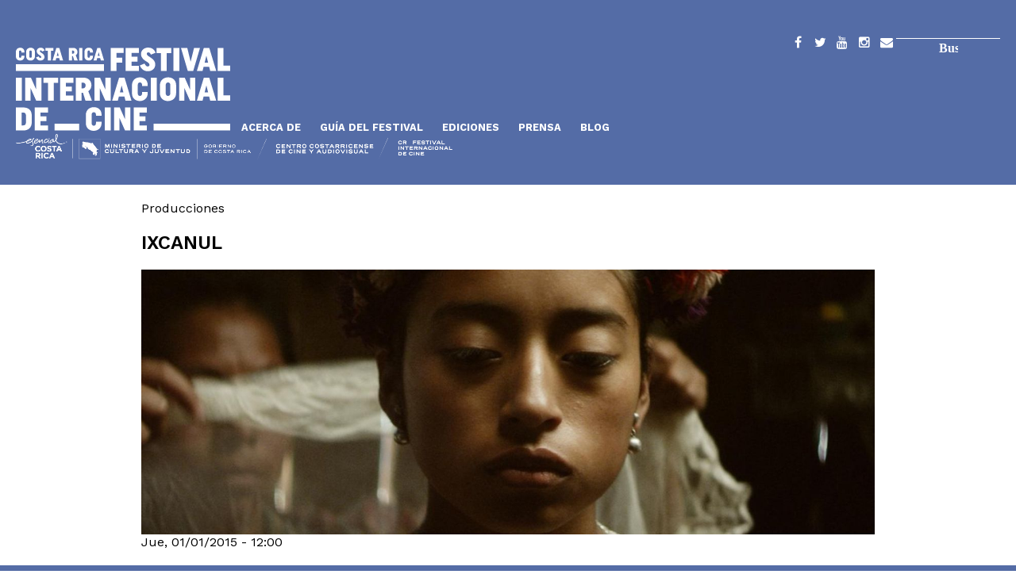

--- FILE ---
content_type: text/html; charset=UTF-8
request_url: https://www.costaricacinefest.go.cr/persona/edgard-tenembaum
body_size: 15037
content:
<!DOCTYPE html>
<!--[if lt IE 7]>     <html lang="es-cr" dir="" class="no-js lt-ie9 lt-ie8 lt-ie7"><![endif]-->
<!--[if IE 7]>        <html lang="es-cr" dir="" class="no-js lt-ie9 lt-ie8"><![endif]-->
<!--[if IE 8]>        <html lang="es-cr" dir="" class="no-js lt-ie9"><![endif]-->
<!--[if gt IE 8]><!--><html lang="es-cr" dir="" class="no-js"><!--<![endif]-->

<head lang="es" dir="ltr">
  <meta charset="utf-8">
  <meta http-equiv="X-UA-Compatible" content="IE=edge,chrome=1">
  <meta name="viewport" content="width=device-width, initial-scale=1">
  <meta name="MobileOptimized" content="width">
  <meta name="HandheldFriendly" content="true">
  <meta http-equiv="cleartype" content="on">
  <meta charset="utf-8" />
<meta name="Generator" content="Drupal 10 (https://www.drupal.org)" />
<meta name="MobileOptimized" content="width" />
<meta name="HandheldFriendly" content="true" />
<meta name="viewport" content="width=device-width, initial-scale=1.0" />
<link rel="icon" href="/web/themes/custom/crfic9/favicon.ico" type="image/vnd.microsoft.icon" />
<link rel="canonical" href="https://www.costaricacinefest.go.cr/persona/edgard-tenembaum" />
<link rel="shortlink" href="https://www.costaricacinefest.go.cr/node/527" />

  <title>Edgard Tenembaum | CRFIC</title>
  <link rel="stylesheet" media="all" href="/web/sites/default/files/css/css_0uf5UFH4hjtT0JWp_YfPv0QpMxfvC22VJflMz31rJ6s.css?delta=0&amp;language=es&amp;theme=crfic9&amp;include=eJwrriwuSc3VT0osTtVJLkrLTLbUT8_JT0rM0S0uqczJzEsHANfIDLM" />
<link rel="stylesheet" media="all" href="/web/sites/default/files/css/css_HC9GUHaVwIs-BddSWgmmaGkD24bmudAi2KGOA5bZzVs.css?delta=1&amp;language=es&amp;theme=crfic9&amp;include=eJwrriwuSc3VT0osTtVJLkrLTLbUT8_JT0rM0S0uqczJzEsHANfIDLM" />

  <!--[if lt IE 9]>
    <script src="http://html5shiv.googlecode.com/svn/trunk/html5.js"></script>
  <![endif]-->
    
</head>

<body >
  <a href="#main-content" class="element-invisible element-focusable">Pasar al contenido principal</a>
  
    <div class="dialog-off-canvas-main-canvas" data-off-canvas-main-canvas>
    <div class="l-page" role="document">

      <div class="l-wrapper-top-bar">
      <nav class="l-top-bar">  <div>
    <div class="search-block-form block block-search" data-drupal-selector="search-block-form" id="block-crfic9-formulariodebusqueda" role="search">
  
    
      <form action="/search/help" method="get" id="search-block-form" accept-charset="UTF-8">
  <div class="js-form-item form-item js-form-type-search form-item-keys js-form-item-keys form-no-label">
      <label for="edit-keys" class="visually-hidden">Buscar</label>
        <input title="Escriba lo que quiere buscar." data-drupal-selector="edit-keys" type="search" id="edit-keys" name="keys" value="" size="15" maxlength="128" class="form-search" />

        </div>
<div data-drupal-selector="edit-actions" class="form-actions js-form-wrapper form-wrapper" id="edit-actions"><input data-drupal-selector="edit-submit" type="submit" id="edit-submit" value="Buscar" class="button js-form-submit form-submit" />
</div>

</form>

  </div>
<nav role="navigation" aria-labelledby="block-crfic9-socialmenu-2-menu" id="block-crfic9-socialmenu-2" class="nav-social">
            
  <h2 class="visually-hidden" id="block-crfic9-socialmenu-2-menu">Social menu</h2>
  

        
              <ul>
              <li>
        <a href="https://www.facebook.com/crfic.mcj.cr/" title="Facebook" id="facebook" name="Facebook" target="_blank">Facebook</a>
              </li>
          <li>
        <a href="https://twitter.com/CRFIC" title="Twitter" id="twitter" name="Twitter" target="_blank">Twitter</a>
              </li>
          <li>
        <a href="https://www.youtube.com/user/CRFestivalDeCine" title="YouTube" id="youtube" name="YouTube" target="_blank">YouTube</a>
              </li>
          <li>
        <a href="https://instagram.com/crfic/" title="Instagram" id="instagram" name="Instagram" target="_blank">Instagram</a>
              </li>
          <li>
        <a href="/contact" title="Contacto" id="contact" name="Contacto" data-drupal-link-system-path="contact">Contacto</a>
              </li>
        </ul>
  


  </nav>
<nav role="navigation" aria-labelledby="block-crfic9-navegacionprincipal-menu" id="block-crfic9-navegacionprincipal" class="nav-main">
            
  <h2 class="visually-hidden" id="block-crfic9-navegacionprincipal-menu">Navegación principal</h2>
  

        
              <ul>
              <li>
        <a href="/" id="crfic" data-drupal-link-system-path="&lt;front&gt;">Inicio</a>
              </li>
          <li>
        <a href="/node/7809" data-drupal-link-system-path="node/7809">Acerca de</a>
              </li>
          <li>
        <span title="Guía del Festival" id="guia-festival" name="Guía del Festival">Guía del Festival</span>
                                <ul>
              <li>
        <a href="/categorias" data-drupal-link-system-path="node/3422">Categorías</a>
              </li>
          <li>
        <a href="/peliculas" data-drupal-link-system-path="peliculas">Peliculas</a>
              </li>
          <li>
        <a href="/sedes" data-drupal-link-system-path="sedes">Sedes</a>
              </li>
          <li>
        <a href="/medios/trailers" data-drupal-link-system-path="medios/trailers">Trailers de Peliculas</a>
              </li>
          <li>
        <a href="https://www.costaricacinefest.go.cr/programacion-13crfic">Programacion 13CRFIC</a>
              </li>
          <li>
        <a href="https://www.costaricacinefest.go.cr/catalogo-formacion-industria">Catálogo de Industria y Formación</a>
              </li>
          <li>
        <a href="https://www.costaricacinefest.go.cr/catalogo-13crfic">Catálogo13CRFIC</a>
              </li>
          <li>
        <a href="/charlas-masterclasses" data-drupal-link-system-path="node/8324">Charlas y Masterclasses.</a>
              </li>
        </ul>
  
              </li>
          <li>
        <span>Ediciones</span>
                                <ul>
              <li>
        <a href="/edicion/cnfic12" data-drupal-link-system-path="node/7892">CRFIC12</a>
              </li>
          <li>
        <a href="/edicion/crfic11" data-drupal-link-system-path="node/7238">CRFIC11</a>
              </li>
          <li>
        <a href="/edicion/crfic10" data-drupal-link-system-path="node/6217">CRFIC10</a>
              </li>
          <li>
        <a href="/edicion/crfic9" data-drupal-link-system-path="node/4944">CRFIC9</a>
              </li>
          <li>
        <a href="/edicion/crfic8" data-drupal-link-system-path="node/4656">CRFIC8</a>
              </li>
          <li>
        <a href="/edicion/crfic7" data-drupal-link-system-path="node/3598">CRFIC7</a>
              </li>
          <li>
        <a href="/edicion/crfic-2017" data-drupal-link-system-path="node/2381">CRFIC 2017</a>
              </li>
          <li>
        <a href="/edicion/crfic-2016" data-drupal-link-system-path="node/1265">CRFIC 2016</a>
              </li>
          <li>
        <a href="/edicion/crfic-2015" data-drupal-link-system-path="node/1264">CRFIC 2015</a>
              </li>
        </ul>
  
              </li>
          <li>
        <span title="Prensa" id="prensa" name="Prensa">Prensa</span>
                                <ul>
              <li>
        <a href="/node/29" title="Contactos de Prensa" id="contactos-prensa" name="Contactos de Prensa" data-drupal-link-system-path="node/29">Contactos de Prensa</a>
              </li>
          <li>
        <a href="/comunicados" data-drupal-link-system-path="comunicados">Comunicados de prensa</a>
              </li>
          <li>
        <a href="/menciones" data-drupal-link-system-path="menciones">Menciones de Prensa</a>
              </li>
        </ul>
  
              </li>
          <li>
        <a href="/blog" data-drupal-link-system-path="blog">Blog</a>
              </li>
        </ul>
  


  </nav>
<div id="block-crfic9-brandingglobal" class="branding-global">
  
    
      
            <div><style>
.l-wrapper-top-bar {
    background: #546CA6;
}
.branding-global {
    padding: 50px 0 0 0;
}
</style><a class="logo-branding" href="https://mcj.go.cr/" title="Ministerio de Cultura y Juventud de Costa Rica" target="_blank"><img src="/web/sites/default/files/inline-images/logos_mcj-gcr-ccpc-crfic-blanco_1.png" alt="Logo de Ministerio de Cultura y Juventud de Costa Rica" width="550" height="32"></a></div>
      
  </div>

  </div>
</nav>
    </div>
  
  <div class="l-wrapper-header">
    <header class="l-header" role="banner">
                </header>
  </div>

  
  
  
  
  <div class="l-wrapper-main">
    <main class="l-main" role="main">
      <div class="l-content" role="article">
                  <div class="l-highlighted">
              <div>
    <div data-drupal-messages-fallback class="hidden"></div>

  </div>

          </div>
                        <a id="main-content"></a>
                        
                  <div>
    <div id="block-crfic9-contenidoprincipaldelapagina">
  
    
      
<article data-history-node-id="527" role="article">

  
  
  

  
  <div class="content">
            
  <div>
    <div>Producciones</div>
          <div>
              <div>
<article data-history-node-id="1118" lang="en" role="article">

  
      <h2>
      <a href="" rel="bookmark">
<span>Ixcanul</span>
</a>
    </h2>
  
  

  
  <div class="content">
            
<div class="" >

  <div class="field-items" >

          <figure class="field-item odd" >
          <a href="/en/produccion/ixcanul" hreflang="en"><img loading="lazy" src="/web/sites/default/files/styles/banner/public/media/img/principal/ixcanul.jpg?itok=sfuRYrRP" width="1440" height="520" alt="" />

</a>

        
              </figure>
    
  </div>

</div>

            <div><time datetime="2015-01-01T12:00:00Z">Jue, 01/01/2015 - 12:00</time>
</div>
      
  </div>

  
  

</article></div>
              </div>
      </div>

  </div>

  
  

</article>
  </div>

  </div>

        
      </div>
                </main>
  </div>

      <div class="l-wrapper-below-main">
      <section class="l-below-main">  <div>
    <div id="block-crfic9-crfic9-block-31">
  
    
      
            <div><style type="text/css">.l-below-main {
    background-color: #546CA6;
}
<style type="text/css">#bk {
         width: auto;
         height: auto;
         background-color: #546CA6;
      }
</style><style type="text/css">#wh {
         width: auto;
         height: auto;
         background-color: #ffffff;
      }
</style><div style="text-align:center;" id="bk"><img src="/web/sites/default/files/inline-images/organiza_footer_img.png" data-entity-uuid="479610f0-3966-4c77-84fd-052b661669b2" data-entity-type="file" width="1081" height="202" alt="Organiza"> <img src="/web/sites/default/files/inline-images/alianza_footer_img.png" data-entity-uuid="129b51be-3838-4825-802d-6637d82eee05" data-entity-type="file" width="897" height="445" alt="En alianza con"> <img src="/web/sites/default/files/inline-images/colabora_footer_img_0.png" data-entity-uuid="f4530e97-d96c-47a9-8260-8f92bfaca9f2" data-entity-type="file" width="1081" height="495" alt="Colaboran"><!--
</div></body>--></div></div>
      
  </div>

  </div>
</section>
    </div>
  
  
      <div class="l-wrapper-footer-columns">
      <section class="l-footer-columns" role="banner">
        <div class="l-footer-columns-item l-footer-firstcolumn">  <div>
    <div id="block-crfic9-crfic9-block-1">
  
      <h2>Contacto</h2>
    
      
            <div><p class="contact-phone"><strong>Teléfono:</strong><br><a href="tel:+506-2542-5200">+506 2542-5200</a></p><p class="contact-address"><strong>Dirección:</strong><br>Avenida 9, calle 11. San José, Costa Rica.</p><p class="contact-email"><strong>Correo electrónico:</strong><br><a href="/web/contact">comunicacion@costaricacinefest.go.cr</a></p><p><a href="/web/codigo-convivencia"><strong>Código de Convivencia</strong></a></p><p><a href="/web/accesibilidad"><strong>Accesibilidad</strong></a></p></div>
      
  </div>

  </div>
</div>
        <div class="l-footer-columns-item l-footer-secondcolumn"></div>
        <div class="l-footer-columns-item l-footer-thirdcolumn">  <div>
    <nav role="navigation" aria-labelledby="block-crfic9-socialmenu-menu" id="block-crfic9-socialmenu" class="nav-social">
      
  <h2 id="block-crfic9-socialmenu-menu">Seguinos en:</h2>
  

        
              <ul>
              <li>
        <a href="https://www.facebook.com/crfic.mcj.cr/" title="Facebook" id="facebook" name="Facebook" target="_blank">Facebook</a>
              </li>
          <li>
        <a href="https://twitter.com/CRFIC" title="Twitter" id="twitter" name="Twitter" target="_blank">Twitter</a>
              </li>
          <li>
        <a href="https://www.youtube.com/user/CRFestivalDeCine" title="YouTube" id="youtube" name="YouTube" target="_blank">YouTube</a>
              </li>
          <li>
        <a href="https://instagram.com/crfic/" title="Instagram" id="instagram" name="Instagram" target="_blank">Instagram</a>
              </li>
          <li>
        <a href="/contact" title="Contacto" id="contact" name="Contacto" data-drupal-link-system-path="contact">Contacto</a>
              </li>
        </ul>
  


  </nav>

  </div>
</div>
      </section>
    </div>
  
      <div class="l-wrapper-footer">
      <footer class="l-footer" role="contentinfo">
          <div>
    <div id="block-crfic9-firma" class="b-firma">
  
    
      
            <div><style>
.l-wrapper-footer-columns {
    background: #98b0dc;
}
.l-wrapper-footer {
    background: #ca5656;
}
</style><p style="color:#fff;">@ 2025 | CRFIC</p></div>
      
  </div>

  </div>

      </footer>
    </div>
  
</div>

  </div>

  
  <script type="application/json" data-drupal-selector="drupal-settings-json">{"path":{"baseUrl":"\/","pathPrefix":"","currentPath":"node\/527","currentPathIsAdmin":false,"isFront":false,"currentLanguage":"es"},"pluralDelimiter":"\u0003","suppressDeprecationErrors":true,"ajaxTrustedUrl":{"\/search\/help":true},"user":{"uid":0,"permissionsHash":"fa2bdd40164f702450e872d48716cfea00cd11bc28e51566815fbfb7c1093dfa"}}</script>
<script src="/web/core/assets/vendor/jquery/jquery.min.js?v=3.7.1"></script>
<script src="/web/sites/default/files/languages/es_caT94GNezToW2VWiKFf6YXFaqvZC2sZoTBATrQq1Zh0.js?t5bpo7"></script>
<script src="/web/core/misc/drupalSettingsLoader.js?v=10.3.10"></script>
<script src="/web/core/misc/drupal.js?v=10.3.10"></script>
<script src="/web/core/misc/drupal.init.js?v=10.3.10"></script>
<script src="/web/themes/custom/crfic9/js/vendors/modernizr.min.js?t5bpo7"></script>
<script src="/web/themes/custom/crfic9/js/vendors/isotope.pkgd.min.js?t5bpo7"></script>
<script src="/web/themes/custom/crfic9/js/vendors/slick.min.js?t5bpo7"></script>
<script src="/web/themes/custom/crfic9/js/behaviors.js?t5bpo7"></script>
<script src="/web/themes/custom/crfic9/js/script.js?t5bpo7"></script>

</body>

</html>